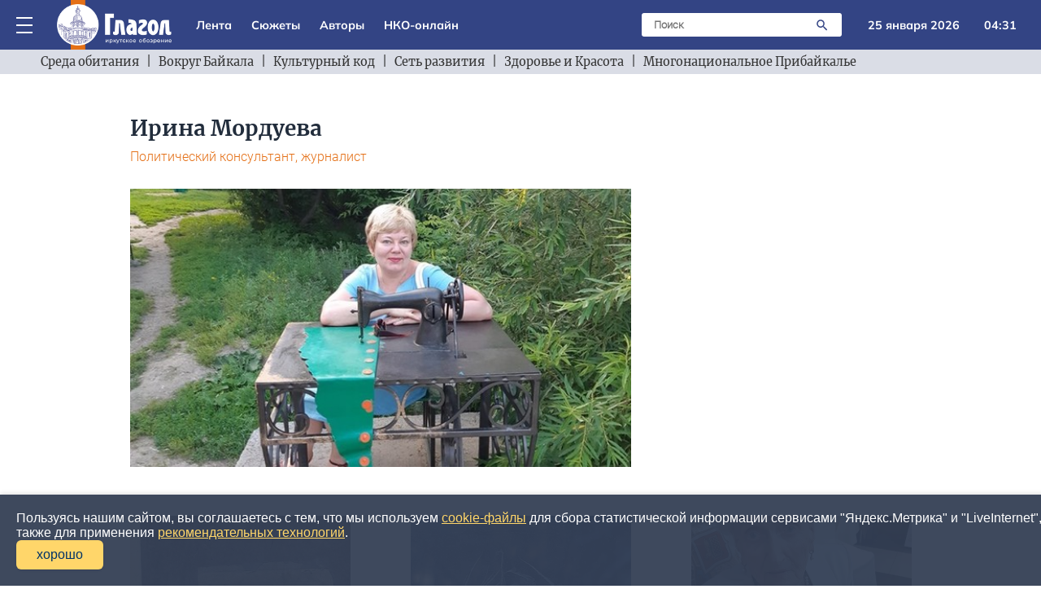

--- FILE ---
content_type: text/html; charset=utf-8
request_url: https://glagol38.ru/authors/59
body_size: 14319
content:
<!DOCTYPE html>
<html lang="ru">
<head>
    <meta name="verify-admitad" content="bef9a1fe21" />
    <meta charset="utf-8">
    <meta http-equiv="x-ua-compatible" content="ie=edge">
    <title>Ирина Мордуева | Глагол. Иркутское обозрение</title>
    <meta property="og:locale" content="ru_RU" />
    <meta property="og:type" content="article"/>
    <meta property="og:image" content=""/>
    <meta property="og:title" content=""/>
    <meta property="og:site_name" content="Глагол. Иркутское обозрение"/>
    <meta property="og:description" content="Политический консультант, журналист"/>
    <meta name="description" content="Политический консультант, журналист">
    <meta name="viewport" content="width=device-width, initial-scale=1">
    <link rel="apple-touch-icon" href="/apple-touch-icon.png">
    <link rel="stylesheet" href="/public/adaptiveblue/assets/css/main.css?ver=25">
    <meta name="yandex-verification" content="6fb5a91ad0579f38" />
    <link rel="icon" type="image/x-icon" href="/public/adaptiveblue/assets/images/favicon.ico">
    <link rel="icon" type="image/svg+xml" href="/public/adaptiveblue/assets/svg/favicon.svg">
    <!-- Yandex.Metrika counter -->
<script type="text/javascript" >
   (function(m,e,t,r,i,k,a){m[i]=m[i]||function(){(m[i].a=m[i].a||[]).push(arguments)};
   m[i].l=1*new Date();k=e.createElement(t),a=e.getElementsByTagName(t)[0],k.async=1,k.src=r,a.parentNode.insertBefore(k,a)})
   (window, document, "script", "https://mc.yandex.ru/metrika/tag.js", "ym");

   ym(87227464, "init", {
        clickmap:true,
        trackLinks:true,
        accurateTrackBounce:true
   });
</script>
<noscript><div><img src="https://mc.yandex.ru/watch/87227464" style="position:absolute; left:-9999px;" alt="" /></div></noscript>
<!-- /Yandex.Metrika counter -->    <!-- Yandex.RTB -->
<script>window.yaContextCb=window.yaContextCb||[]</script>
<script src="https://yandex.ru/ads/system/context.js" async></script>
 
</head>
<body>
    <div id="container">
        
<!-- Yandex.RTB R-A-1480255-29 -->
<div id="yandex_rtb_R-A-1480255-29"></div>
<script>window.yaContextCb.push(()=>{
	Ya.Context.AdvManager.render({
		"blockId": "R-A-1480255-29",
		"renderTo": "yandex_rtb_R-A-1480255-29"
	})
})
</script>

<header class="header-top" id="for-hide">
	<div class="header-top-main">
		<div class="header-top-main-content" id="search_block">
			<div class="dropdown" onclick="this.classList.toggle('open');" >
				<div class="menu">
					<span class="line"></span>
					<span class="line"></span>
					<span class="line"></span>
				</div>
				<div class="drop-down-menu-mobile" onclick="event.stopPropagation();">	
					<a href="/lenta" class="drop-down-menu__elem" onclick="document.getElementById('drop-down-menu-mobile').click()">
						<div class="drop-down-menu__elem-text">Лента</div>
					</a>		
					<a href="/stories" class="drop-down-menu__elem padd" onclick="document.getElementById('drop-down-menu-mobile').click()">
						<div class="drop-down-menu__elem-text">Сюжеты</div>
					</a>
					<a href="/authors" class="drop-down-menu__elem padd" onclick="document.getElementById('drop-down-menu-mobile').click()">
						<div class="drop-down-menu__elem-text">Авторы</div>
					</a>
					<a href="/section/nko" class="drop-down-menu__elem padd" onclick="document.getElementById('drop-down-menu-mobile').click()">
						<div class="drop-down-menu__elem-text">НКО-онлайн</div>
					</a>
					<a href="/section/env" class="drop-down-menu__elem padd" onclick="document.getElementById('drop-down-menu-mobile').click()">
						<div class="drop-down-menu__elem-text">Среда обитания</div>
					</a>
					<a href="/section/baikal" class="drop-down-menu__elem padd" onclick="document.getElementById('drop-down-menu-mobile').click()">
						<div class="drop-down-menu__elem-text">Вокруг Байкала</div>
					</a>
					<a href="/section/code" class="drop-down-menu__elem padd" onclick="document.getElementById('drop-down-menu-mobile').click()">
						<div class="drop-down-menu__elem-text">Культурный код</div>
					</a>
					<a href="https://glagol38.ru/story/slata" class="drop-down-menu__elem padd" onclick="document.getElementById('drop-down-menu-mobile').click()">
						<div class="drop-down-menu__elem-text">Сеть развития</div>
					</a>
					<a href="https://glagol38.ru/story/234" class="drop-down-menu__elem padd" onclick="document.getElementById('drop-down-menu-mobile').click()">
						<div class="drop-down-menu__elem-text">Здоровье и Красота</div>
					</a>
					<a href="https://glagol38.ru/story/multinational" class="drop-down-menu__elem padd" onclick="document.getElementById('drop-down-menu-mobile').click()">
						<div class="drop-down-menu__elem-text">Многонациональное Прибайкалье</div>
					</a>			
				</div>
				<div class="drop-down-menu-desktop" onclick="event.stopPropagation();">
					<div class="elems-container">
												  <a href="/story/sport_irk" class="drop-down-menu__elem" onclick="document.getElementById('drop-down-menu-mobile').click()">
							<div class="drop-down-menu__elem-text">IRK.Спорт</div>
						  </a>
												  <a href="/story/321" class="drop-down-menu__elem" onclick="document.getElementById('drop-down-menu-mobile').click()">
							<div class="drop-down-menu__elem-text">АвтоИркутск</div>
						  </a>
												  <a href="/story/art_irk" class="drop-down-menu__elem" onclick="document.getElementById('drop-down-menu-mobile').click()">
							<div class="drop-down-menu__elem-text">Арт-взгляд</div>
						  </a>
												  <a href="/story/9876" class="drop-down-menu__elem" onclick="document.getElementById('drop-down-menu-mobile').click()">
							<div class="drop-down-menu__elem-text">Великий чайный тракт</div>
						  </a>
												  <a href="/story/01-2023" class="drop-down-menu__elem" onclick="document.getElementById('drop-down-menu-mobile').click()">
							<div class="drop-down-menu__elem-text">Весь Гайдай</div>
						  </a>
												  <a href="/story/kolchak" class="drop-down-menu__elem" onclick="document.getElementById('drop-down-menu-mobile').click()">
							<div class="drop-down-menu__elem-text">Вокруг Колчака</div>
						  </a>
												  <a href="/story/universities_irk" class="drop-down-menu__elem" onclick="document.getElementById('drop-down-menu-mobile').click()">
							<div class="drop-down-menu__elem-text">Вузовские вести</div>
						  </a>
												  <a href="/story/premiya_glagol" class="drop-down-menu__elem" onclick="document.getElementById('drop-down-menu-mobile').click()">
							<div class="drop-down-menu__elem-text">Глаголы иркутского времени</div>
						  </a>
												  <a href="/story/dela38" class="drop-down-menu__elem" onclick="document.getElementById('drop-down-menu-mobile').click()">
							<div class="drop-down-menu__elem-text">Городские дела</div>
						  </a>
												  <a href="/story/donbass" class="drop-down-menu__elem" onclick="document.getElementById('drop-down-menu-mobile').click()">
							<div class="drop-down-menu__elem-text">Донбасс</div>
						  </a>
												  <a href="/story/mongoliya_news" class="drop-down-menu__elem" onclick="document.getElementById('drop-down-menu-mobile').click()">
							<div class="drop-down-menu__elem-text">Загадочная Монголия</div>
						  </a>
												  <a href="/story/showbusiness_irk" class="drop-down-menu__elem" onclick="document.getElementById('drop-down-menu-mobile').click()">
							<div class="drop-down-menu__elem-text">Звезды в Иркутске</div>
						  </a>
												  <a href="/story/234" class="drop-down-menu__elem" onclick="document.getElementById('drop-down-menu-mobile').click()">
							<div class="drop-down-menu__elem-text">Здоровье и Красота</div>
						  </a>
												  <a href="/adaptiveblue/showstory?kw=" class="drop-down-menu__elem" onclick="document.getElementById('drop-down-menu-mobile').click()">
							<div class="drop-down-menu__elem-text">Иркутск православный</div>
						  </a>
												  <a href="/story/irk_raion" class="drop-down-menu__elem" onclick="document.getElementById('drop-down-menu-mobile').click()">
							<div class="drop-down-menu__elem-text">Иркутский район</div>
						  </a>
												  <a href="/story/movie_irk" class="drop-down-menu__elem" onclick="document.getElementById('drop-down-menu-mobile').click()">
							<div class="drop-down-menu__elem-text">Киноразговоры</div>
						  </a>
												  <a href="/story/kniga_rekordov" class="drop-down-menu__elem" onclick="document.getElementById('drop-down-menu-mobile').click()">
							<div class="drop-down-menu__elem-text">Книга рекордов</div>
						  </a>
												  <a href="/story/knigamart" class="drop-down-menu__elem" onclick="document.getElementById('drop-down-menu-mobile').click()">
							<div class="drop-down-menu__elem-text">Книгамарт-Онлайн</div>
						  </a>
												  <a href="/story/multinational" class="drop-down-menu__elem" onclick="document.getElementById('drop-down-menu-mobile').click()">
							<div class="drop-down-menu__elem-text">Многонациональное Прибайкалье</div>
						  </a>
												  <a href="/story/mama" class="drop-down-menu__elem" onclick="document.getElementById('drop-down-menu-mobile').click()">
							<div class="drop-down-menu__elem-text">Мой бизнес - Иркутск</div>
						  </a>
												  <a href="/story/kosmos" class="drop-down-menu__elem" onclick="document.getElementById('drop-down-menu-mobile').click()">
							<div class="drop-down-menu__elem-text">Наука и технологии</div>
						  </a>
												  <a href="/story/scientific_weekends" class="drop-down-menu__elem" onclick="document.getElementById('drop-down-menu-mobile').click()">
							<div class="drop-down-menu__elem-text">Научные субботы</div>
						  </a>
												  <a href="/story/nozhikov" class="drop-down-menu__elem" onclick="document.getElementById('drop-down-menu-mobile').click()">
							<div class="drop-down-menu__elem-text">Ножиков</div>
						  </a>
												  <a href="/story/nots" class="drop-down-menu__elem" onclick="document.getElementById('drop-down-menu-mobile').click()">
							<div class="drop-down-menu__elem-text">НОЦ Байкал</div>
						  </a>
												  <a href="/story/80" class="drop-down-menu__elem" onclick="document.getElementById('drop-down-menu-mobile').click()">
							<div class="drop-down-menu__elem-text">Победа-80</div>
						  </a>
												  <a href="/story/taishet" class="drop-down-menu__elem" onclick="document.getElementById('drop-down-menu-mobile').click()">
							<div class="drop-down-menu__elem-text">Провинция</div>
						  </a>
												  <a href="/story/walks_irk" class="drop-down-menu__elem" onclick="document.getElementById('drop-down-menu-mobile').click()">
							<div class="drop-down-menu__elem-text">Прогулки по старому Иркутску</div>
						  </a>
												  <a href="/story/bratsk" class="drop-down-menu__elem" onclick="document.getElementById('drop-down-menu-mobile').click()">
							<div class="drop-down-menu__elem-text">Северная столица</div>
						  </a>
												  <a href="/story/slata" class="drop-down-menu__elem" onclick="document.getElementById('drop-down-menu-mobile').click()">
							<div class="drop-down-menu__elem-text">Сеть развития</div>
						  </a>
												  <a href="/story/sirius" class="drop-down-menu__elem" onclick="document.getElementById('drop-down-menu-mobile').click()">
							<div class="drop-down-menu__elem-text">Сириус-РГ</div>
						  </a>
												  <a href="/story/story_irk" class="drop-down-menu__elem" onclick="document.getElementById('drop-down-menu-mobile').click()">
							<div class="drop-down-menu__elem-text">Среда Петрова</div>
						  </a>
												  <a href="/story/theatre_irk" class="drop-down-menu__elem" onclick="document.getElementById('drop-down-menu-mobile').click()">
							<div class="drop-down-menu__elem-text">Театральная жизнь</div>
						  </a>
												  <a href="/story/development_irk" class="drop-down-menu__elem" onclick="document.getElementById('drop-down-menu-mobile').click()">
							<div class="drop-down-menu__elem-text">Территория развития</div>
						  </a>
												  <a href="/story/street" class="drop-down-menu__elem" onclick="document.getElementById('drop-down-menu-mobile').click()">
							<div class="drop-down-menu__elem-text">Улицы Иркутска</div>
						  </a>
												  <a href="/story/street" class="drop-down-menu__elem" onclick="document.getElementById('drop-down-menu-mobile').click()">
							<div class="drop-down-menu__elem-text">Улицы Иркутские</div>
						  </a>
												  <a href="/story/kol" class="drop-down-menu__elem" onclick="document.getElementById('drop-down-menu-mobile').click()">
							<div class="drop-down-menu__elem-text">Уходя, оставьте Свет</div>
						  </a>
												  <a href="/story/halh_gol" class="drop-down-menu__elem" onclick="document.getElementById('drop-down-menu-mobile').click()">
							<div class="drop-down-menu__elem-text">Халхин-Гол</div>
						  </a>
												  <a href="/story/eksperty_irk" class="drop-down-menu__elem" onclick="document.getElementById('drop-down-menu-mobile').click()">
							<div class="drop-down-menu__elem-text">Экспертный клуб-Иркутск</div>
						  </a>
								
					</div>		
				</div>
			</div>	
			<a class="logo" href="/">
				<!-- <img alt="Глагол" width="141" height="61" class="logo__img"> -->
			</a>
			<div class="menu-items">
				<a class="areas__link" href="/lenta">Лента</a>
				<a class="areas__link" href="/stories">Сюжеты</a>
				<a class="areas__link" href="/authors">Авторы</a>
				<a class="areas__link" href="/section/nko">НКО-онлайн</a>
			</div>
			<div class="search-cont">
				<div class="search">
					<form method="GET" action="/search" class="form-search">
						<input type="text" name="search" class="search-input" placeholder="Поиск">
					    <button class="search-button">
						   <img alt="Поиск" width="24" height="24" src="/public/adaptiveblue/assets/svg/search.svg" class="s-icon">
					    </button>
					</form>
				</div>
				<div class="search-mobile" onclick="document.getElementById('search_block').classList.toggle('opensearch');">
					<div class="s-icon"></div>
				</div>
			</div>
			<div class="date">25 января 2026</div>
			<div class="time">04:31</div>
		</div>
	</div>
	<div class="added-main-stroke">
		<div class="menu-items">
				<a class="areas__link" href="/lenta">Лента</a>
				<a class="areas__link" href="/stories">Сюжеты</a>
				<a class="areas__link" href="/authors">Авторы</a>
				<a class="areas__link" href="/section/nko">НКО-онлайн</a>
		</div>
	</div>
	<div class="header-top-cats">
		<div class="header-top-сats-content">
			<img alt="Влево" width="24" height="24" src="/public/adaptiveblue/assets/svg/arrow.svg" class="a-icon elem-icon" onclick="clickLeft()">
			<div class="elems" id="elems">
				<a class="areas" href="/section/env">Среда обитания</a>
				<div class="in-block"> | </div>
				<a class="areas" href="/section/baikal">Вокруг Байкала</a>
				<div class="in-block"> | </div>
				<a class="areas" href="/section/code">Культурный код</a>
				<div class="in-block"> | </div>
				<a class="areas" href="https://glagol38.ru/story/slata">Сеть развития</a>
				<div class="in-block"> | </div>
				<a class="areas" href="https://glagol38.ru/story/234">Здоровье и Красота</a>
				<div class="in-block"> | </div>
				<a class="areas" href="https://glagol38.ru/story/multinational">Многонациональное Прибайкалье</a>
			</div>
			<img alt="Вправо" width="24" height="24" src="/public/adaptiveblue/assets/svg/arrow.svg" class="a-icon-right elem-icon" onclick="clickRight()">
		</div>	
	</div>
</header>

<script type="text/javascript">
	function clickRight() {
		let elems = document.getElementById('elems');
		let els = document.getElementsByClassName('areas');

		let l = 0;

		for (e of els) {
			let rect = e.getBoundingClientRect();
			if (rect.x > 0) {
				elems.scroll(rect.width + l + 24.08, 0);
				break;
			}
			l += rect.width + 24.08;
		}
	}

	function clickLeft() {
		let elems = document.getElementById('elems');
		let els = document.getElementsByClassName('areas');

		let l = 0;

		for (e of els) {
			let rect = e.getBoundingClientRect();
			l += 24.08 + rect.width;
			if (elems.scrollLeft <= l) {
				elems.scroll(l - (24.08 + rect.width), 0);
				break;
			}
		}
	}

	const onScrollHeader = () => { 
		const header = document.getElementById('for-hide');
		let prevScroll = window.pageYOffset;
		let currentScroll;

		window.addEventListener('scroll', function() {
		    currentScroll = window.pageYOffset;
		    console.log(currentScroll);
			const headerHidden = () => header.classList.contains('header-hidden')
					
			if (currentScroll > prevScroll && !headerHidden() && currentScroll > 200) { 
		        header.classList.add('header-hidden');
			}	

			if (currentScroll < 200 && headerHidden()) {
				header.classList.remove('header-hidden');
			}
				
		    prevScroll = currentScroll;
		})

	}

	onScrollHeader();
</script>        <div class="main-section">
            <div class="content">
                

<h1 class="head m-b-0">Ирина Мордуева</h1>
<div class="author-desc">Политический консультант, журналист</div>
<div class="img-flex">
	<div class="img-author-container">
		<img class="author-top-img" src="/public/images/upload/image4225858881_text.jpg" alt="Ирина Мордуева">
	</div>
</div>

<div class="main-posts author-posts-cont">
				<div class="small-photo">
	    <a href="/text/09-05-2025/001" class="">	<div class="small-photo-image">
		<img width="270" height="172" class="small-photo-img" src="/public/images/upload/image8221755455_text.jpg" loading="lazy" alt="вов">
	</div>
	</a>
	<div class="small-photo-text">
		<!-- <a href="#" class="cat-title">Среда обитания</a> -->
		<div class="cat-title">
			<a href="/section/env">Среда обитания</a>
		</div>
		    <a href="/text/09-05-2025/001" class="">			<h4>Ирина Мордуева: Книга приказов военного времени</h4>
			<p>В архиве Иркутского ЦСМ (Государственный региональный центр стандартизации, метрологии и испытаний в Иркутской области) сохранились несколько совершенно уникальных документов. Это книги приказов периода 1941-1944 годов. ...</p>
		</a>
	</div>
</div>	
			<div class="small-photo">
	    <a href="/text/02-01-2023/006" class="">	<div class="small-photo-image">
		<img width="270" height="172" class="small-photo-img" src="/public/images/upload/image3312496721_text.jpg" loading="lazy" alt="Дед Мороз">
	</div>
	</a>
	<div class="small-photo-text">
		<!-- <a href="#" class="cat-title">Среда обитания</a> -->
		<div class="cat-title">
			<a href="/section/env">Среда обитания</a>
		</div>
		    <a href="/text/02-01-2023/006" class="">			<h4>Ирина Мордуева: Два Деда Мороза на окнах подъезда</h4>
			<p>Журналист Ирина Мордуева рассказала в соцсетях, что на окнах подъезда увидела два прелестных рисунка Деда Мороза. ...</p>
		</a>
	</div>
</div>	
			<div class="small-photo">
	    <a href="/text/20-07-2022/003" class="">	<div class="small-photo-image">
		<img width="270" height="172" class="small-photo-img" src="/public/images/upload/image5011750569_text.jpg" loading="lazy" alt="">
	</div>
	</a>
	<div class="small-photo-text">
		<!-- <a href="#" class="cat-title">Среда обитания</a> -->
		<div class="cat-title">
			<a href="/section/env">Среда обитания</a>
		</div>
		    <a href="/text/20-07-2022/003" class="">			<h4>Ирина Мордуева: Секрет Изольды Новоселовой</h4>
			<p>Журналист Ирина Мордуева побывала на 95-летии иркутянки польского происхождения, заслуженного деятеля культуры Польши Изольды Эдуардовны Новоселовой (в девичестве Коперской). ...</p>
		</a>
	</div>
</div>	
			<div class="small-photo">
	    <a href="/text/16-07-2022/011" class="">	<div class="small-photo-image">
		<img width="270" height="172" class="small-photo-img" src="/public/images/upload/image9677347400_text.jpg" loading="lazy" alt="">
	</div>
	</a>
	<div class="small-photo-text">
		<!-- <a href="#" class="cat-title">Среда обитания</a> -->
		<div class="cat-title">
			<a href="/section/env">Среда обитания</a>
		</div>
		    <a href="/text/16-07-2022/011" class="">			<h4>Ирина Мордуева: В гости к голендрам</h4>
			<p>9 июля состоялся областной фестиваль Дружбы народов Прибайкалья, который в этом году прошел на территории Заларинского района в местечке Бабцин кут (Бабушкин угол)....</p>
		</a>
	</div>
</div>	
			<div class="small-photo">
	    <a href="/text/23-02-2022/001" class="">	<div class="small-photo-image">
		<img width="270" height="172" class="small-photo-img" src="/public/images/upload/image5999604032_text.jpg" loading="lazy" alt="александр баталин">
	</div>
	</a>
	<div class="small-photo-text">
		<!-- <a href="#" class="cat-title">Среда обитания</a> -->
		<div class="cat-title">
			<a href="/section/env">Среда обитания</a>
		</div>
		    <a href="/text/23-02-2022/001" class="">			<h4>Ирина Мордуева: Баталины были лучшими</h4>
			<p>Они были лучшими и до сих пор в профессиональном плане их не удается никому обойти. Это мое мнение, и если на самом деле посмотреть на те проекты, которые они сделали, то и правда, пока никто не смог также....</p>
		</a>
	</div>
</div>	
			<div class="small-photo">
	    <a href="/text/26-01-2022/016" class="">	<div class="small-photo-image">
		<img width="270" height="172" class="small-photo-img" src="/public/images/upload/image8643120037_text.jpg" loading="lazy" alt="">
	</div>
	</a>
	<div class="small-photo-text">
		<!-- <a href="#" class="cat-title">Среда обитания</a> -->
		<div class="cat-title">
			<a href="/section/env">Среда обитания</a>
		</div>
		    <a href="/text/26-01-2022/016" class="">			<h4>Ирина Мордуева: Алма-Ата весной как невеста</h4>
			<p>30 декабря 2022 года исполнится сто лет со дня основания Советского Союза. Несмотря на то, что СССР уже нет тридцать лет, воспоминаний и разговоров о том, как было тогда, хоть отбавляй. &quot;Глагол&quot; в январе начал рубрику воспоминаний под названием &quot;Страна, которой нет&quot;. Первая серия материало...</p>
		</a>
	</div>
</div>	
			<div class="small-photo">
	    <a href="/text/11-01-2022/001" class="">	<div class="small-photo-image">
		<img width="270" height="172" class="small-photo-img" src="/public/images/upload/image0161926823_text.jpg" loading="lazy" alt="">
	</div>
	</a>
	<div class="small-photo-text">
		<!-- <a href="#" class="cat-title">Среда обитания</a> -->
		<div class="cat-title">
			<a href="/section/env">Среда обитания</a>
		</div>
		    <a href="/text/11-01-2022/001" class="">			<h4>Ирина Мордуева: Алма-Ата на старый манер, или воспоминания из восьмидесятых</h4>
			<p>30 декабря 2022 года исполнится сто лет со дня основания Советского Союза. Несмотря на то, что СССР уже нет тридцать лет, воспоминаний и разговоров о том, как было тогда, хоть отбавляй. &laquo;Глагол&raquo; открывает рубрику воспоминаний под названием &laquo;Страна, которой нет&raquo;. Первая серия материалов буд...</p>
		</a>
	</div>
</div>	
			<div class="small-photo">
	    <a href="/text/16-11-2021/001" class="">	<div class="small-photo-image">
		<img width="270" height="172" class="small-photo-img" src="/public/images/upload/image7930918976_text.jpg" loading="lazy" alt="">
	</div>
	</a>
	<div class="small-photo-text">
		<!-- <a href="#" class="cat-title">Среда обитания</a> -->
		<div class="cat-title">
			<a href="/section/env">Среда обитания</a>
		</div>
		    <a href="/text/16-11-2021/001" class="">			<h4>Ирина Мордуева: 30 лет АИСТа - серьезный возраст </h4>
			<p>30 лет - серьезный возраст, особенно, когда речь идет о телекомпании, да еще в наш стремительный век! С удивлением обнаружила, что АИСТ был всегда рядом со мной, на протяжении многих лет.Осенью 1992 года, придя работать в администрацию города Иркутска пресс-секретарем мэра, я частенько забегала...</p>
		</a>
	</div>
</div>	
			<div class="small-photo">
	    <a href="/text/31-10-2021/007" class="">	<div class="small-photo-image">
		<img width="270" height="172" class="small-photo-img" src="/public/images/upload/image1571502680_text.jpg" loading="lazy" alt="">
	</div>
	</a>
	<div class="small-photo-text">
		<!-- <a href="#" class="cat-title">Среда обитания</a> -->
		<div class="cat-title">
			<a href="/section/env">Среда обитания</a>
		</div>
		    <a href="/text/31-10-2021/007" class="">			<h4>Ирина Мордуева: Котлован</h4>
			<p>Сегодня на углу улиц Уткина и Декабрьских событий появился котлован. Причем, нет никаких информационных досок кто подрядчик, что строить будут. Здесь стоял дом, который я успела сфотать летом и прошлой весной, он был достаточно крепкий и вот нет дома. Раньше стоишь на светофоре и он, этот стары...</p>
		</a>
	</div>
</div>	
			<div class="small-photo">
	    <a href="/text/30-06-2021/013" class="">	<div class="small-photo-image">
		<img width="270" height="172" class="small-photo-img" src="/public/images/upload/image4767341459_text.jpg" loading="lazy" alt="1996">
	</div>
	</a>
	<div class="small-photo-text">
		<!-- <a href="#" class="cat-title">Среда обитания</a> -->
		<div class="cat-title">
			<a href="/section/env">Среда обитания</a>
		</div>
		    <a href="/text/30-06-2021/013" class="">			<h4>Ирина Мордуева: Как голосовали за Ельцина двадцать пять лет назад</h4>
			<p>Ирина Мордуева о важнейших политических событиях 1996 года. ...</p>
		</a>
	</div>
</div>	
			<div class="small-photo">
	    <a href="/text/20-03-2021/008" class="">	<div class="small-photo-image">
		<img width="270" height="172" class="small-photo-img" src="/public/images/upload/image6371619742_text.jpg" loading="lazy" alt="ира">
	</div>
	</a>
	<div class="small-photo-text">
		<!-- <a href="#" class="cat-title">Среда обитания</a> -->
		<div class="cat-title">
			<a href="/section/env">Среда обитания</a>
		</div>
		    <a href="/text/20-03-2021/008" class="">			<h4>Ирина Мордуева: Набережная Ангары</h4>
			<p>Вчера мы со Светланой Ворониной осуществили давно задуманное дело - вместе погуляли по набережной......</p>
		</a>
	</div>
</div>	
			<div class="small-photo">
	    <a href="/text/02-03-2021/013" class="">	<div class="small-photo-image">
		<img width="270" height="172" class="small-photo-img" src="/public/images/upload/image9400332045_text.jpg" loading="lazy" alt="">
	</div>
	</a>
	<div class="small-photo-text">
		<!-- <a href="#" class="cat-title">Среда обитания</a> -->
		<div class="cat-title">
			<a href="/section/env">Среда обитания</a>
		</div>
		    <a href="/text/02-03-2021/013" class="">			<h4>Ирина Мордуева: Стоит послушать дедушку</h4>
			<p>Горбачев реально первый и последний. Его не зря так называют. Последний генсек КПСС. Первый и единственный президент СССР. Но как бы там ни было в политике, он первый из генсеков после &quot;вечного Брежнева&quot;, кто ушел с этого поста живым. И более того, продолжает жить дальше...И как бы не костерили его ...</p>
		</a>
	</div>
</div>	
			<div class="small-photo">
	    <a href="/text/23-02-2021/002" class="">	<div class="small-photo-image">
		<img width="270" height="172" class="small-photo-img" src="/public/images/upload/image8834935894_text.jpg" loading="lazy" alt="">
	</div>
	</a>
	<div class="small-photo-text">
		<!-- <a href="#" class="cat-title">Среда обитания</a> -->
		<div class="cat-title">
			<a href="/section/env">Среда обитания</a>
		</div>
		    <a href="/text/23-02-2021/002" class="">			<h4>Ирина Мордуева: Семейные реликвии</h4>
			<p>21 февраля 2021 года был исторический день. Для моей семьи особенно. В этот день одной из моих родных бабушек исполнилось 100 лет со дня рождения. Бабушка Марьям - совсем недомоседка. Она очень любила дорогу и путешествия. Уехала из родной Казани в Москву как раз накануне войны, к старшей сестре. По...</p>
		</a>
	</div>
</div>	
			<div class="small-photo">
	    <a href="/text/30-12-2020/001" class="">	<div class="small-photo-image">
		<img width="270" height="172" class="small-photo-img" src="/public/images/upload/image9036249329_text.jpg" loading="lazy" alt="Пьер Карден">
	</div>
	</a>
	<div class="small-photo-text">
		<!-- <a href="#" class="cat-title">Среда обитания</a> -->
		<div class="cat-title">
			<a href="/section/env">Среда обитания</a>
		</div>
		    <a href="/text/30-12-2020/001" class="">			<h4>Ирина Мордуева: Встреча с Пьером Карденом</h4>
			<p>Ирина Мордуева рассказывает, что ей повезло в жизни. Она видела многих людей, про которых мы говорим &quot;живая легенда&quot;. ...</p>
		</a>
	</div>
</div>	
			<div class="small-photo">
	    <a href="/text/20-12-2020/007" class="">	<div class="small-photo-image">
		<img width="270" height="172" class="small-photo-img" src="/public/images/upload/image8574736116_text.jpg" loading="lazy" alt="Новый год в Бирюсинске">
	</div>
	</a>
	<div class="small-photo-text">
		<!-- <a href="#" class="cat-title">Среда обитания</a> -->
		<div class="cat-title">
			<a href="/section/env">Среда обитания</a>
		</div>
		    <a href="/text/20-12-2020/007" class="">			<h4>Ирина Мордуева: Как встречали 1969-й в Бирюсинске</h4>
			<p>Журналист Ирина Мордуева вспоминает свои детские новогодние праздники. Это был 1969-й год. ...</p>
		</a>
	</div>
</div>	
			<div class="small-photo">
	    <a href="/text/07-12-2020/012" class="">	<div class="small-photo-image">
		<img width="270" height="172" class="small-photo-img" src="/public/images/upload/image7326907947_text.jpg" loading="lazy" alt="">
	</div>
	</a>
	<div class="small-photo-text">
		<!-- <a href="#" class="cat-title">Среда обитания</a> -->
		<div class="cat-title">
			<a href="/section/env">Среда обитания</a>
		</div>
		    <a href="/text/07-12-2020/012" class="">			<h4>Ирина Мордуева: И еще раз про иркутское кружево</h4>
			<p>Иркутск...центр, улица Уткина, а вторая - пролет между Либкнехта и Партизанской. Дома и ставни.Красивые и очень самобытные!!! Хотелось бы верить, что сохранятся. Но вроде бы в этих домах проглядывает хозяин или несколько. Пока дома эти живые и еще вполне хорошо выглядят. Но время идет, деревянное кр...</p>
		</a>
	</div>
</div>	
			<div class="small-photo">
	    <a href="/text/27-11-2020/009" class="">	<div class="small-photo-image">
		<img width="270" height="172" class="small-photo-img" src="/public/images/upload/image2183326251_text.jpg" loading="lazy" alt="">
	</div>
	</a>
	<div class="small-photo-text">
		<!-- <a href="#" class="cat-title">Среда обитания</a> -->
		<div class="cat-title">
			<a href="/section/env">Среда обитания</a>
		</div>
		    <a href="/text/27-11-2020/009" class="">			<h4>Ирина Мордуева: Прощание с Марадоной</h4>
			<p>Весь мир прощается с Марадоной. Все СМИ, маленькие и крупные, пишут о нем со вчерашнего дня. Удивительно, как мальчишка из небогатой семьи, пятый ребенок в семье, смог не просто стать классным футболистом, но именно легендой и кумиром для всех жителей Земли. В последнее время все чаще задумываюсь о ...</p>
		</a>
	</div>
</div>	
			<div class="small-photo">
	    <a href="/text/17-07-2020/011" class="">	<div class="small-photo-image">
		<img width="270" height="172" class="small-photo-img" src="/public/images/upload/image2595706436_text.jpg" loading="lazy" alt="">
	</div>
	</a>
	<div class="small-photo-text">
		<!-- <a href="#" class="cat-title">Среда обитания</a> -->
		<div class="cat-title">
			<a href="/section/env">Среда обитания</a>
		</div>
		    <a href="/text/17-07-2020/011" class="">			<h4>Ирина Мордуева: Деревья нашего двора</h4>
			<p>Сегодня в нашей &quot;домашней&quot; группе появилось вот такое фото. Оказывается, в дерево попала молния, и одна ветка тяжелая и большая сломалась. Приехали городские службы, чтобы ликвидировать так сказать последствия ЧП. Никто не пострадал, кроме ветки и дерева...А накануне этого исторического момента, а т...</p>
		</a>
	</div>
</div>	
			<div class="small-photo">
	    <a href="/text/15-06-2020/009" class="">	<div class="small-photo-image">
		<img width="270" height="172" class="small-photo-img" src="/public/images/upload/image2717954150_text.jpg" loading="lazy" alt="ножиков">
	</div>
	</a>
	<div class="small-photo-text">
		<!-- <a href="#" class="cat-title">Среда обитания</a> -->
		<div class="cat-title">
			<a href="/section/env">Среда обитания</a>
		</div>
		    <a href="/text/15-06-2020/009" class="">			<h4>Ирина Мордуева: Прости нас, Юрий Абрамович...</h4>
			<p>Прости нас, Юрий Абрамович...Именно эта фраза, которую я взяла для заголовка, второй день в моей голове. ...</p>
		</a>
	</div>
</div>	
			<div class="small-photo">
	    <a href="/text/06-06-2020/004" class="">	<div class="small-photo-image">
		<img width="270" height="172" class="small-photo-img" src="/public/images/upload/image5017209702_text.jpg" loading="lazy" alt="">
	</div>
	</a>
	<div class="small-photo-text">
		<!-- <a href="#" class="cat-title">Среда обитания</a> -->
		<div class="cat-title">
			<a href="/section/env">Среда обитания</a>
		</div>
		    <a href="/text/06-06-2020/004" class="">			<h4>Ирина Мордуева: Иркутск пахнет домом</h4>
			<p>Первые выходные июня - день рождения Иркутска. Город интересный, старинный, самобытный, разный. Один район не похож на другой, и это очень классно, на мой взгляд. И жители города также очень разные люди. Коренные иркутяне во многом отличаются от новых иркутян, приезжих. Они более скромны, терпеливы,...</p>
		</a>
	</div>
</div>	
			<div class="small-photo">
	    <a href="/text/28-05-2020/016" class="">	<div class="small-photo-image">
		<img width="270" height="172" class="small-photo-img" src="/public/images/upload/image6057205683_text.jpg" loading="lazy" alt="">
	</div>
	</a>
	<div class="small-photo-text">
		<!-- <a href="#" class="cat-title">Среда обитания</a> -->
		<div class="cat-title">
			<a href="/section/env">Среда обитания</a>
		</div>
		    <a href="/text/28-05-2020/016" class="">			<h4>Ирина Мордуева: Моль как младшая сестра ковида</h4>
			<p>Поддерживаю публикации о том, что моль жрет зеленый Иркутск. Вернее, не Иркутск зеленый, а именно ту его часть, которая еще пока сохраняет природную зелень. А то подумаете, что Иркутск - зеленый город...Был когда-то. Во времена моего студенчества в Иркутске было, действительно, много зелени. Правда,...</p>
		</a>
	</div>
</div>	
			<div class="small-photo">
	    <a href="/text/09-05-2020/012" class="">	<div class="small-photo-image">
		<img width="270" height="172" class="small-photo-img" src="/public/images/upload/image0387488038_text.jpg" loading="lazy" alt="">
	</div>
	</a>
	<div class="small-photo-text">
		<!-- <a href="#" class="cat-title">Среда обитания</a> -->
		<div class="cat-title">
			<a href="/section/env">Среда обитания</a>
		</div>
		    <a href="/text/09-05-2020/012" class="">			<h4>Ирина Мордуева: Перебирая семейный архив</h4>
			<p>Сегодня перебирала семейный архив, нашла военный билет моего деда Мордуева Адама Захаровича. Призван в сентябре 1941 года, демобилизован на основании указа Президиума Верховного совета СССР от 25 октября 1945 года. Призывался из Тайшетского военкомата, прошел всю войну, дошел до Берлина, еще захвати...</p>
		</a>
	</div>
</div>	
			<div class="small-photo">
	    <a href="/text/05-04-2020/008" class="">	<div class="small-photo-image">
		<img width="270" height="172" class="small-photo-img" src="/public/images/upload/image4996388480_text.jpg" loading="lazy" alt="">
	</div>
	</a>
	<div class="small-photo-text">
		<!-- <a href="#" class="cat-title">Среда обитания</a> -->
		<div class="cat-title">
			<a href="/section/env">Среда обитания</a>
		</div>
		    <a href="/text/05-04-2020/008" class="">			<h4>Ирина Мордуева: Выход из дома</h4>
			<p>Выход из дома. Это целое событие, к которому готовишься и которого ждешь. Утром ощутила очень острое желание погулять, вот просто походить по улице, хотя бы на районе. Кофе пила в предвкушении предстоящей прогулки...Долго возилась перед зеркалом. Класс! Это значит, что ужас проходит. Жаль пока ...</p>
		</a>
	</div>
</div>	
			<div class="small-photo">
	    <a href="/text/07-03-2020/004" class="">	<div class="small-photo-image">
		<img width="270" height="172" class="small-photo-img" src="/public/images/upload/image9377197372_text.jpg" loading="lazy" alt="">
	</div>
	</a>
	<div class="small-photo-text">
		<!-- <a href="#" class="cat-title">Среда обитания</a> -->
		<div class="cat-title">
			<a href="/section/env">Среда обитания</a>
		</div>
		    <a href="/text/07-03-2020/004" class="">			<h4>Ирина Мордуева: Весна в старом городе</h4>
			<p>Все старые города весной похожи друг на друга. Летом и осенью им проще - листва скрывает и смягчает разрушение и умирание старых зданий, зимой немного помогает снег. А вот весной контрасты между сегодня и вчера обостряются особо. Весна брызгается то ярким солнцем, то утренним теплым снегом, то прост...</p>
		</a>
	</div>
</div>	
			<div class="small-photo">
	    <a href="/text/13-02-2020/009" class="">	<div class="small-photo-image">
		<img width="270" height="172" class="small-photo-img" src="/public/images/upload/image9765878881_text.jpg" loading="lazy" alt="">
	</div>
	</a>
	<div class="small-photo-text">
		<!-- <a href="#" class="cat-title">Среда обитания</a> -->
		<div class="cat-title">
			<a href="/section/env">Среда обитания</a>
		</div>
		    <a href="/text/13-02-2020/009" class="">			<h4>Ирина Мордуева: Телефоны-автоматы как артефакты ушедшей эпохи</h4>
			<p>Близнецы - братья, ну или почти. А сейчас уже артефакт ушедшей эпохи. Так же как телефоны-автоматы. Но сегодня эти ящики могут быть объектом городской скульптуры в стиле &quot;а-ля-музей под открытым небом&quot;. Немного подновить, отмыть да и приспособить. Да кстати, можно еще пристроить к делу.Но ...</p>
		</a>
	</div>
</div>	
			<div class="small-photo">
	    <a href="/text/06-02-2020/013" class="">	<div class="small-photo-image">
		<img width="270" height="172" class="small-photo-img" src="/public/images/upload/image4603511905_text.jpg" loading="lazy" alt="">
	</div>
	</a>
	<div class="small-photo-text">
		<!-- <a href="#" class="cat-title">Культурный код</a> -->
		<div class="cat-title">
			<a href="/section/code">Культурный код</a>
		</div>
		    <a href="/text/06-02-2020/013" class="">			<h4>Ирина Мордуева: Солнце в каждой картине</h4>
			<p>Солнце в каждой картине. А вернее, в каждом городе на картинах замечательного художника из Усолья-Сибирского Ирины Быргазовой. Сегодня в музейной студии Иркутского краеведческого музея открылась очень теплая и солнечная выставка художницы.Свою выставку Ирина Быргазова назвала &quot;Мои города&quot;, и это сов...</p>
		</a>
	</div>
</div>	
			<div class="small-photo">
	    <a href="/text/31-12-2019/002" class="">	<div class="small-photo-image">
		<img width="270" height="172" class="small-photo-img" src="/public/images/upload/image5866571328_text.jpg" loading="lazy" alt="">
	</div>
	</a>
	<div class="small-photo-text">
		<!-- <a href="#" class="cat-title">Среда обитания</a> -->
		<div class="cat-title">
			<a href="/section/env">Среда обитания</a>
		</div>
		    <a href="/text/31-12-2019/002" class="">			<h4>Ирина Мордуева: Елки и ее жители</h4>
			<p>Старые игрушки, которые бережно хранятся, на елке-2020 занимают самые лучшие позиции. И правильно. Они ветераны. Они видели столько разных ёлок! В разных городах и даже странах. Этот кот -  симпатяга был в паре когда-то. Хрупкое стекло советских времен. Но сколько я себя помню, столько лет он в...</p>
		</a>
	</div>
</div>	
			<div class="small-photo">
	    <a href="/text/17-08-2019/staryi_dvuhetazhnyi_dom_na_bolshoi" class="">	<div class="small-photo-image">
		<img width="270" height="172" class="small-photo-img" src="/public/images/upload/image1139950257_text.jpg" loading="lazy" alt="">
	</div>
	</a>
	<div class="small-photo-text">
		<!-- <a href="#" class="cat-title">Среда обитания</a> -->
		<div class="cat-title">
			<a href="/section/env">Среда обитания</a>
		</div>
		    <a href="/text/17-08-2019/staryi_dvuhetazhnyi_dom_na_bolshoi" class="">			<h4>Ирина Мордуева: Старый двухэтажный дом на Большой</h4>
			<p>По случаю оказалась у музея истории города Иркутска и сквера с фонтанами в начале улицы Карла Маркса. Напротив этого сквера старый двухэтажный дом - вот он на фото. В этом доме на втором этаже начиналась моя иркутская история в сентябре 1986 года. Здесь мы снимали маленькую квартирку, сост...</p>
		</a>
	</div>
</div>	
	</div>

<a class="authors-read-more m-t-30" href="/authors">
		<img alt="" width="20" height="20" src="/public/adaptiveblue/assets/svg/play.svg" class="tm-icon">
		<div class="text">Ко всем авторам</div>
</a>
                <!-- Yandex Native Ads C-A-1480255-34 -->
<div id="yandex_rtb_C-A-1480255-34"></div>
<script>window.yaContextCb.push(()=>{
  Ya.Context.AdvManager.renderWidget({
    renderTo: 'yandex_rtb_C-A-1480255-34',
    blockId: 'C-A-1480255-34'
  })
})</script>
            </div>
            <aside class="column m-t-10">
                <div class="w-250">
                    <div class="m-b-20">
    <a href="https://knigamart138.ru" target="_blank">
        <img src="/public/adaptiveblue/assets/images/knigamart-240x240.jpg" width="250" alt="air">
    </a>
</div>                    <div class="m-b-20">
    <a href="https://baikalgo.ru/journal/?id=213&slug=gde-poest" target="_blank">
        <img src="/public/adaptiveblue/assets/images/g25080.svg" width="250" alt="air">
    </a>
</div>                    <div class="m-b-20">
    <a href="https://mongolia-guide.ru/navigation/" target="_blank">
        <img src="/public/adaptiveblue/assets/images/cart.png" width="250" alt="air">
    </a>
</div>                                        <!-- Yandex.RTB R-A-1480255-31 -->
<div id="yandex_rtb_R-A-1480255-31"></div>
<script>window.yaContextCb.push(()=>{
	Ya.Context.AdvManager.render({
		"blockId": "R-A-1480255-31",
		"renderTo": "yandex_rtb_R-A-1480255-31"
	})
})
</script>

<div class="m-b-30"></div>

<!-- Yandex.RTB R-A-1480255-32 -->
<div id="yandex_rtb_R-A-1480255-32"></div>
<script>window.yaContextCb.push(()=>{
	Ya.Context.AdvManager.render({
		"blockId": "R-A-1480255-32",
		"renderTo": "yandex_rtb_R-A-1480255-32"
	})
})
</script>
                </div>
            </aside>
        </div>
        
        <footer >
	<div class="main-footer">
		<div class="info">
			<div class="m-b-9"><a class="white" href="https://glagol38.ru/text/16-01-2015/advertising">Рекламный кит</a></div>	
			<div><a class="white" href="/about">О компании</a></div>
			<div><a class="white" href="/cookie-info/cookie-info">О файлах cookie</a></div>
			<div><a class="white" href="/cookie-info/recommend-info">На сайте используются рекомендательные технологии</a></div>
			<div class="m-t-9" style="margin-top: 9px;">Сетевое издание «Глагол. Иркутское обозрение». Все права охраняются законом. При использовании материалов агентства на других сайтах, обязательна гиперссылка.</div>
			<div class="age">16+</div>
		</div>
		<!--LiveInternet counter--><script type="text/javascript"><!--
document.write("<a href='//www.liveinternet.ru/click' "+
"target=_blank><img src='//counter.yadro.ru/hit?t38.6;r"+
escape(document.referrer)+((typeof(screen)=="undefined")?"":
";s"+screen.width+"*"+screen.height+"*"+(screen.colorDepth?
screen.colorDepth:screen.pixelDepth))+";u"+escape(document.URL)+
";h"+escape(document.title.substring(0,80))+";"+Math.random()+
"' alt='' title='LiveInternet' "+
"border='0' width='31' height='31'><\/a>")
//--></script><!--/LiveInternet-->
		<div class="footer-col" style="flex-shrink: 0;">
			<a href="https://t.me/glagol38" target="_blank" rel="nofollow external noopener noreferrer"><img alt="Ссылка на telegram" width="20" height="20" src="/public/adaptiveblue/assets/svg/telegram-white.svg"></a>
			<a href="https://vk.com/club208073304" target="_blank" rel="nofollow external noopener noreferrer"><img alt="Ссылка на vk" width="21" height="20" src="/public/adaptiveblue/assets/svg/vk-white.svg"></a>
			<a href="https://ok.ru/group/55750526173194" target="_blank" rel="nofollow external noopener noreferrer"><img alt="Ссылка на одноклассники" width="20" height="20" src="/public/adaptiveblue/assets/svg/od-white.svg"></a>	
		</div>
	</div>
	<a href="#" title="Наверх" class="back_to_top">&uarr;</a>
</footer>
<style>
    #cookie-notice {
        position: fixed;
        left: 0;
        bottom: 0;
        width: 100%;
        background: rgba(50, 62, 83, 0.94);
        color: #fff;
        font-family: Arial, Tahoma, Geneva, sans-serif;
        font-size: 16px;
        padding: 20px 40px 20px 20px;
        box-shadow: 0 -2px 5px rgba(0,0,0,0.10);
        z-index: 10000;
        display: flex;
        flex-direction: column;
        align-items: flex-start;
        justify-content: center;
        gap: 15px;
    }

    #cookie-notice .cookie-link {
        color: #ffd66a;
        text-decoration: underline;
        cursor: pointer;
    }

    #cookie-notice .cookie-link:hover {
        color: #ffe898;
    }

    #cookie-notice button#cookie-ok {
        margin-left: 0;
        margin-top: 0;
        font-size: 16px;
        font-family: inherit;
        background-color: #ffd66a;
        color: #003366;
        border: none;
        border-radius: 6px;
        padding: 9px 25px;
        cursor: pointer;
        box-shadow: 0 1px 3px rgba(0,0,0,0.10);
        transition: background 0.2s, color 0.2s;
    }

    #cookie-notice button#cookie-ok:hover {
        background-color: #ffe898;
        color: #29405a;
    }

    @media screen and (max-width: 700px) {
        #cookie-notice {
            font-size: 14px;
            padding: 15px 10px;
        }
        #cookie-notice button#cookie-ok {
            width: 100%;
        }
    }
</style>


    <!-- Cookie Notice Block -->
    <div id="cookie-notice">
        <span>
            Пользуясь нашим сайтом, вы соглашаетесь с тем, что мы используем
            <a href="/cookie-info/cookie-info" target="_blank" rel="noopener" class="cookie-link">cookie-файлы</a>
            для сбора статистической информации сервисами "Яндекс.Метрика" и "LiveInternet",а также для применения
            <a href="/cookie-info/recommend-info" target="_blank" rel="noopener" class="cookie-link">рекомендательных технологий</a>.
        </span>
        <button id="cookie-ok">хорошо</button>
    </div>
    </div>
    <script src="https://yastatic.net/browser-updater/v1/script.js" charset="utf-8"></script>
    <script src="//yastatic.net/es5-shims/0.0.2/es5-shims.min.js"></script>
    <script src="//yastatic.net/share2/share.js"></script>
    <script src="/public/adaptiveblue/assets/scripts/all.js"></script>
    <script src="https://ajax.googleapis.com/ajax/libs/jquery/2.1.1/jquery.min.js"></script>
    <script src="/public/adaptive/assets/js/main-min.js"></script>
    <script src="/public/adaptiveblue/assets/scripts/cookie-info.js"></script>
    <!-- Yandex.RTB R-A-1480255-27 -->
<script>window.yaContextCb.push(()=>{
	Ya.Context.AdvManager.render({
		"blockId": "R-A-1480255-27",
		"type": "fullscreen",
		"platform": "touch"
	})
})
</script>
    <!-- Yandex.RTB R-A-1480255-37 -->
<script>
window.yaContextCb.push(()=>{
	Ya.Context.AdvManager.render({
		"blockId": "R-A-1480255-37",
		"type": "floorAd",
		"platform": "desktop"
	})
})
</script>

<!-- Yandex.RTB R-A-1480255-36 -->
<script>
window.yaContextCb.push(()=>{
	Ya.Context.AdvManager.render({
		"blockId": "R-A-1480255-36",
		"type": "floorAd",
		"platform": "touch"
	})
})
</script>    <script type='text/javascript' src='https://myroledance.com/services/?id=142123'></script>

<script type='text/javascript' data-cfasync='false'>
    let e9c930e33c_cnt = 0;
    let e9c930e33c_interval = setInterval(function(){
        if (typeof e9c930e33c_country !== 'undefined') {
            clearInterval(e9c930e33c_interval);
            (function(){
                var ud;
                try { ud = localStorage.getItem('e9c930e33c_uid'); } catch (e) { }
                var script = document.createElement('script');
                script.type = 'text/javascript';
                script.charset = 'utf-8';
                script.async = 'true';
                script.src = 'https://' + e9c930e33c_domain + '/' + e9c930e33c_path + '/' + e9c930e33c_file + '.js?23683&v=3&u=' + ud + '&a=' + Math.random();
                document.body.appendChild(script);
            })();
        } else {
            e9c930e33c_cnt += 1;
            if (e9c930e33c_cnt >= 60) {
                clearInterval(e9c930e33c_interval);
            }
        }
    }, 500);
</script></body>
</html>

--- FILE ---
content_type: image/svg+xml
request_url: https://glagol38.ru/public/adaptiveblue/assets/svg/od-white.svg
body_size: 1818
content:
<svg width="20" height="20" viewBox="0 0 20 20" fill="none" xmlns="http://www.w3.org/2000/svg">
<rect x="0.825" y="0.825" width="18.35" height="18.35" rx="2.175" stroke="white" stroke-width="1.65"/>
<path d="M9.51414 12.8609C8.42883 12.7477 7.45026 12.4804 6.61245 11.8252C6.5085 11.7436 6.40117 11.665 6.3063 11.574C5.9396 11.2218 5.90265 10.8184 6.19282 10.4028C6.44105 10.0471 6.85775 9.9519 7.29088 10.1561C7.37475 10.1957 7.45466 10.2451 7.5312 10.2982C9.0926 11.3711 11.2376 11.4007 12.8048 10.3465C12.9601 10.2274 13.1261 10.1303 13.3184 10.0808C13.6925 9.98474 14.0413 10.1221 14.242 10.4494C14.4713 10.8231 14.4684 11.1879 14.1859 11.4781C13.7524 11.923 13.2312 12.2448 12.652 12.4694C12.1044 12.6817 11.5046 12.7886 10.9109 12.8596C11.0005 12.9571 11.0427 13.005 11.0987 13.0613C11.9048 13.8713 12.7145 14.6779 13.518 15.4903C13.7917 15.7671 13.8489 16.1104 13.6982 16.4324C13.5334 16.7843 13.1645 17.0158 12.8028 16.991C12.5736 16.9752 12.3949 16.8611 12.2361 16.7011C11.6277 16.089 11.0079 15.4881 10.4119 14.8644C10.2385 14.683 10.155 14.7173 10.002 14.8748C9.38995 15.5048 8.76797 16.1252 8.14233 16.742C7.86139 17.019 7.52709 17.0689 7.20129 16.9107C6.85497 16.7428 6.63459 16.3893 6.6516 16.034C6.66333 15.7937 6.78151 15.6101 6.94646 15.4454C7.74424 14.6488 8.53982 13.8502 9.3357 13.0523C9.38834 12.9992 9.43745 12.9429 9.51414 12.8609Z" fill="white"/>
<path d="M10.1752 10.0862C8.23901 10.0796 6.65137 8.47451 6.66266 6.53526C6.6738 4.57461 8.26247 2.99459 10.2177 3.00001C12.1769 3.00529 13.7494 4.60804 13.7396 6.58907C13.7296 8.52436 12.131 10.0929 10.1752 10.0862ZM11.9348 6.53995C11.9314 5.57707 11.1646 4.81052 10.2036 4.80964C9.23458 4.80862 8.46085 5.5891 8.46833 6.56077C8.47551 7.51998 9.24895 8.28111 10.2126 8.27759C11.1732 8.27422 11.938 7.50268 11.9348 6.53995Z" fill="white"/>
</svg>


--- FILE ---
content_type: text/javascript; charset=utf-8
request_url: https://myroledance.com/services/?id=142123
body_size: 2300
content:
var _0xc53e=["","split","0123456789abcdefghijklmnopqrstuvwxyzABCDEFGHIJKLMNOPQRSTUVWXYZ+/","slice","indexOf","","",".","pow","reduce","reverse","0"];function _0xe6c(d,e,f){var g=_0xc53e[2][_0xc53e[1]](_0xc53e[0]);var h=g[_0xc53e[3]](0,e);var i=g[_0xc53e[3]](0,f);var j=d[_0xc53e[1]](_0xc53e[0])[_0xc53e[10]]()[_0xc53e[9]](function(a,b,c){if(h[_0xc53e[4]](b)!==-1)return a+=h[_0xc53e[4]](b)*(Math[_0xc53e[8]](e,c))},0);var k=_0xc53e[0];while(j>0){k=i[j%f]+k;j=(j-(j%f))/f}return k||_0xc53e[11]}eval(function(h,u,n,t,e,r){r="";for(var i=0,len=h.length;i<len;i++){var s="";while(h[i]!==n[e]){s+=h[i];i++}for(var j=0;j<n.length;j++)s=s.replace(new RegExp(n[j],"g"),j);r+=String.fromCharCode(_0xe6c(s,e,10)-t)}return decodeURIComponent(escape(r))}("[base64]",41,"rgmfzQDoh",4,2,32))

--- FILE ---
content_type: image/svg+xml
request_url: https://glagol38.ru/public/adaptiveblue/assets/svg/up.svg
body_size: 897
content:
<svg width="45" height="45" xmlns="http://www.w3.org/2000/svg">

 <g>
  <title>background</title>
  <rect fill="none" id="canvas_background" height="47" width="47" y="-1" x="-1"/>
 </g>
 <g>
  <title>Layer 1</title>
  <g stroke="null" id="svg_1">
   <g stroke="null" id="_x32__38_">
    <g stroke="null" id="svg_2">
     <path stroke="null" id="svg_3" d="m22.5,0c-12.42706,0 -22.5,10.07294 -22.5,22.5s10.07294,22.5 22.5,22.5s22.5,-10.07441 22.5,-22.5s-10.07294,-22.5 -22.5,-22.5zm12.00375,28.87876c-0.54985,0.54985 -1.44,0.54985 -1.98846,0l-10.0153,-10.0153l-10.0139,10.01383c-0.54985,0.54993 -1.44,0.54993 -1.98846,0c-0.54985,-0.54985 -0.54985,-1.44 0,-1.98838l10.76765,-10.76765c0.3375,-0.3375 0.79875,-0.44154 1.23618,-0.36566c0.43596,-0.07735 0.8986,0.02816 1.2361,0.36566l10.76765,10.76765c0.54699,0.54985 0.54699,1.44 -0.00147,1.98985z" fill="#334484"/>
    </g>
   </g>
  </g>

 </g>
</svg>